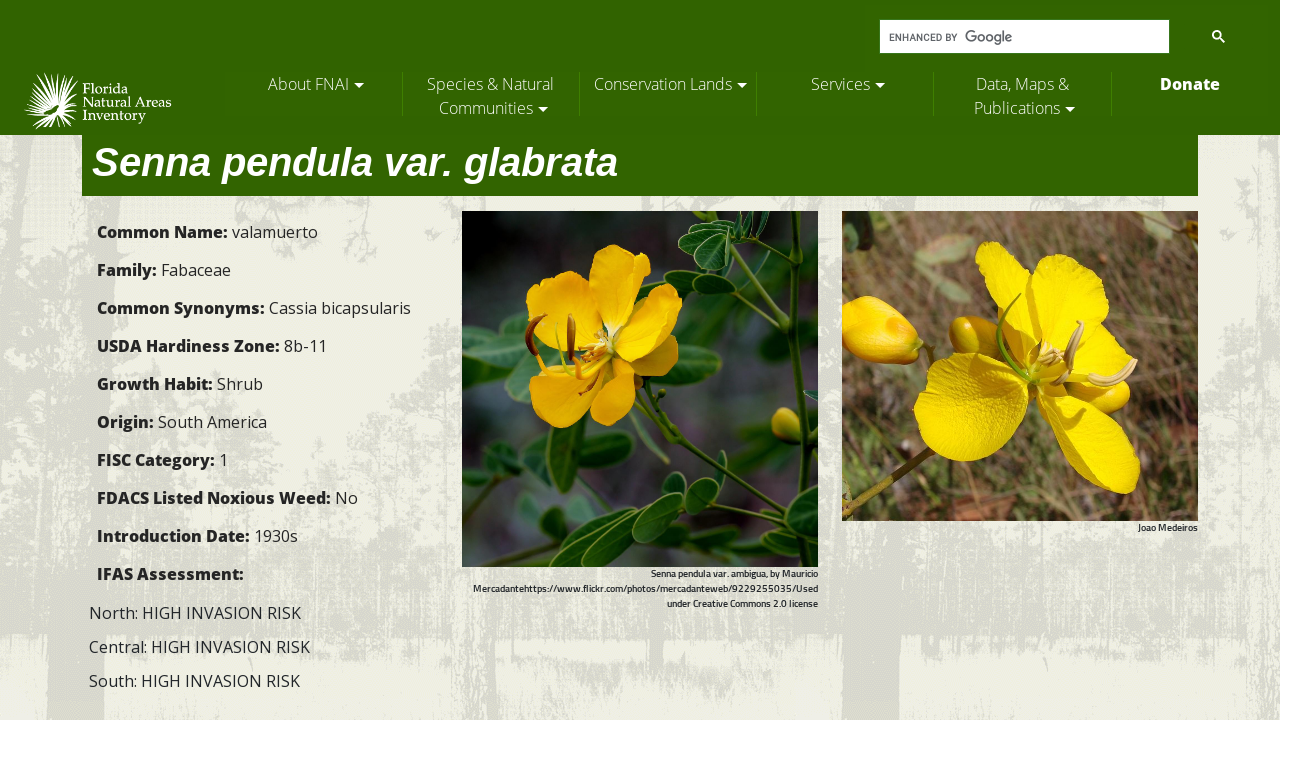

--- FILE ---
content_type: text/html; charset=utf-8
request_url: https://www.fnai.org/species-communities/invasives/invasive-species?ID=150
body_size: 14629
content:
<!DOCTYPE html>
<html>
<head>
    <meta charset="utf-8" />
    <meta name="viewport" content="width=device-width, initial-scale=1.0" />
    <title>Senna pendula var. glabrata - Florida Natural Areas Inventory</title>


    
        <link href="https://cdn.jsdelivr.net/npm/bootstrap@5.0.2/dist/css/bootstrap.min.css" rel="stylesheet" integrity="sha384-EVSTQN3/azprG1Anm3QDgpJLIm9Nao0Yz1ztcQTwFspd3yD65VohhpuuCOmLASjC" crossorigin="anonymous">
        <link rel="stylesheet" href="/css/styles.css" />
        <link rel="stylesheet" href="/css/menu_css.css" />
        <link href="/css/fontcss.css" rel="stylesheet" />
        <link href='https://fonts.googleapis.com/css?family=Open+Sans:400,600' rel='stylesheet' type='text/css'>
        <link href='https://fonts.googleapis.com/css?family=Neucha|Bad+Script|Aladin|Shadows+Into+Light+Two|Nothing+You+Could+Do' rel='stylesheet' type='text/css'>
        <link href='https://fonts.googleapis.com/css?family=Bubblegum+Sans|Permanent+Marker|Poiret+One|Calligraffitti|Kaushan+Script|Lobster+Two|Courgette|Comfortaa|Handlee' rel='stylesheet' type='text/css' />
        <link href='https://fonts.googleapis.com/css?family=Source+Sans+Pro:400,600,700,900|Roboto+Condensed:400,700' rel='stylesheet' type='text/css'>
        <link rel="stylesheet" href="https://use.fontawesome.com/releases/v5.7.2/css/all.css" integrity="sha384-fnmOCqbTlWIlj8LyTjo7mOUStjsKC4pOpQbqyi7RrhN7udi9RwhKkMHpvLbHG9Sr" crossorigin="anonymous">


    

    
    <style>
        .gsc-control-cse {
            background-color: #326400 !important;
        }

        .gcse-search {
            z-index: 10 !important;
        }

        .gsc-results .gsc-cursor-box .gsc-cursor-page {
            border-color: #FFFFFF;
            background-color: #FFFFFF;
            color: #326400;
        }
    </style>
    <!-- Global site tag (gtag.js) - Google Analytics -->
    <script async src="https://www.googletagmanager.com/gtag/js?id=UA-164518183-1"></script>
    <script>
        window.dataLayer = window.dataLayer || [];
        function gtag() { dataLayer.push(arguments); }
        gtag('js', new Date());

        gtag('config', 'UA-164518183-1');
    </script>

</head>
<body>
    <!-- top navbar -->
    <div class="row row-no-margin fixed-top">
        <header>
            <div class="row" style="padding-top:5px;">
                <div class="col-xl-8"></div>
                <div class="col-xl-4">
                    <script async src="https://cse.google.com/cse.js?cx=007169800672300673156:mx3b7ykonnn"></script>
                    <div class="gcse-search"></div>
                </div>
            </div>
            <div class="row list-unstyled">
                <div class="col-xl-2"> <a class="navbar-brand hide-mobile-small" href="/"><img src="/images/logos/Horizontal_white.png" style="max-width:80%;"></a> </div>
                <div class="col-xl-10">
                    <nav id="nav" role="navigation">
                        <a href="#nav" title="Show navigation">Show navigation</a>
                        <a href="#" title="Hide navigation">Hide navigation</a>
                        <ul class="list-unstyled">
                            <li class="active" aria-haspopup="true">
                                <a href="/about/about-main"><span>About FNAI</span></a>
                                <ul>
                                    <li><a href="/about/about">About Us</a></li>
                                    <li><a href="/about/contact">Contact Us</a></li>
                                    <li><a href="/about/staff">Staff</a></li>
                                    <li><a href="/about/partners">Partnerships</a></li>
                                    <li><a href="/about/careers">Careers</a></li>
                                    <li><a href="/about/expertise">Expertise</a></li>
                                    <li><a href="/about/donate">Donate</a></li>
                                </ul>
                            </li>
                            <li>
                                <a href="/species-communities/species-main" aria-haspopup="true"><span>Species & Natural Communities</span></a>
                                <ul>
                                    <li><a href="/species-communities/tracking-main">Rare Species & Communities We Track</a></li>
                                    <li><a href="/species-communities/natural-communities">Natural Community Information</a></li>
                                    <li><a href="/species-communities/invasives/invasives-main">Invasive Plants</a></li>
                                    <li><a href="/species-communities/longleaf">Longleaf Pine Databases</a></li>
                                    <li><a href="/species-communities/species-guides/field-guides-main">Rare Species Field Guides</a></li>
                                    <li><a href="/species-communities/species-links">Additional Links</a></li>
                                    <li><a href="/species-communities/sgcn-main">Species of Greatest Conservation Need</a></li>
                                </ul>
                            </li>
                            <li>
                                <a href="/conslands/conservation-main" aria-haspopup="true"><span>Conservation Lands</span></a>
                                <ul>
                                    <li><a href="/conslands/conservation-lands">Conservation Lands Overview</a></li>
                                    <li><a href="/webmaps/ConLandsMap/index.html" target="_blank">Conservation Lands Map</a></li>
                                    <li><a href="/conslands/conservation-faq">Conservation Lands FAQ</a></li>
                                    <li><a href="/conslands/florida-forever">Florida Forever</a></li>
                                </ul>
                            </li>
                            <li>
                                <a href="/services/services-main" aria-haspopup="true"><span>Services</span></a>
                                <ul>
                                    <li><a href="/services/services-overview">Services Overview</a></li>
                                    <li><a href="/services/inventory-monitoring">Inventory and Monitoring</a></li>
                                    <li><a href="/services/ecological-research">Ecological Research and Analysis</a></li>
                                    <li><a href="/services/species-status">Species Status Assessment</a></li>
                                    <li><a href="/services/analysis-planning">Spatial Analysis and Planning</a></li>
                                    <li><a href="/services/training-presentations">Professional Training and Presentations</a></li>
                                    <li><a href="/publications/data-requests">Data Requests</a></li>
                                </ul>
                            </li>
                            <li>
                                <a href="/publications/publications-main" aria-haspopup="true"><span>Data, Maps & Publications</span></a>
                                <ul>
                                    <li><a href="http://geodata.fnai.org/" target="_blank">Web Maps</a></li>
                                    <li><a href="/publications/gis-data">GIS Data</a></li>
                                    <li><a href="/publications/submit-data">Submit Rare Species Data</a></li>
                                    <li><a href="/publications/data-requests">Request a Data Report</a></li>
                                    <li><a href="/publications/publications">Publications</a></li>
                                    <li><a href="/biodiversity-matrix-intro">Biodiversity Matrix</a></li>
                                </ul>
                            </li>
                            <li style="font-weight: bold; width: 15%;"><a href="/about/donate">Donate</a></li>
                        </ul>
                    </nav>
                </div>
            </div>
        </header>
    </div>


    <div class="container body-content">
        
    <div class="row">
        <div class="col-xl-12 ">
   <h1 class="sub-headers sub-header-text"><i font="11px">Senna pendula var. glabrata</i></h1>
        </div>
    </div>
    <div class="row">
        <div class="col-xl-4">
            <div class="content-box-borderless-nof">
                <p><strong>Common Name:</strong> valamuerto</p>
                <p><strong>Family:</strong> Fabaceae</p>
                <p><strong>Common Synonyms:</strong> Cassia bicapsularis</p>
                <p><strong>USDA Hardiness Zone:</strong> 8b-11</p>
                <p><strong>Growth Habit:</strong> Shrub</p>
                <p><strong>Origin:</strong> South America</p>
                <p><strong>FISC Category:</strong> 1</p>
                <p><strong>FDACS Listed Noxious Weed:</strong> No</p>
                <p><strong>Introduction Date:</strong> 1930s</p>
                <p><strong>IFAS Assessment:</strong></p>
                <ul>
                    <li> North: HIGH INVASION RISK </li>
                    <li> Central: HIGH INVASION RISK</li>
                    <li> South: HIGH INVASION RISK</li>
                </ul>
            </div>
        </div>
            <div class="col-xl-4">
                <div class="content-box-borderless-nof"><figure><img src="/images/Photographs/9229255035_a71b995f46_o.jpg" alt="Senna pendula var. glabrata" style="max-width:100%" /><figcaption>Senna pendula var. ambigua, by Mauricio Mercadantehttps://www.flickr.com/photos/mercadanteweb/9229255035/Used under Creative Commons 2.0 license</figcaption></figure></div>
            </div>
            <div class="col-xl-4">
                <div class="content-box-borderless-nof"><figure><img src="/images/Photographs/Senna_pendula_var_glabrata_Google_JoaoMedeiros.jpg" alt="Senna pendula var. glabrata" style="max-width:100%" /><figcaption>Joao Medeiros</figcaption></figure></div>
            </div>
    </div>
    <div class="row">
        <div class="col-xl-8">
            <div class="content-box-borderless-nof">
                <h2>Description</h2>
                <p>Sprawling evergreen shrub to 4 m tall and wide, with somewhat zigzag, sparsely hairy stems. Leaves alternate, stalked, even-pinnately compound. Leaflets in 3-6 pairs, oblong with rounded tips, terminal largest, to 4 cm long. Petioles with gland above, between lowermost leaflets and occasionally between others. Flowers yellow, 3-4 cm across, in 3- to 12-flowered showy racemes near stem tips. Stamen filaments prominent, curved. Fruit a brown slender, cylindric, glabrous pod 7-12 cm long.</p>
                <h2>Habitat</h2>
                <p>Hardwood hammock, basin swamp, coastal strands and canal banks</p>
                <h2>Comments</h2>
                <p>Plants will come back if tops killed by freezing. Showy flowers produced in late fall to early winter. </p>
            </div>
        </div>

        <div class="col-xl-4">
            <div class="content-box-borderless-nof"><img src="/images/InvasivesMaps/Senna_pendula_var_glabrata.jpg" alt="Map of species distribution" style="max-width:100%" /></div>
        </div>

    </div>
    <div class="row">
        <div class="col-xl-12">
            <div class="content-box-borderless-nof">

                <h2>Control Methods</h2>
                <ul>
                    <li><strong> Manual:</strong> Mechanical: Isolated plants can be dug out and roots removed.  </li>
                    <li> <strong>Chemical:</strong> Basal bark (Fluroxypyr 200 g/L) or cut stump (Glyphosate 41.0% L 360 g/L) </li>
                    <li> <strong>Biological:</strong> NA</li>
                </ul>
                <h2>Control Notes</h2>
                <p>NA</p>
                <h2>References</h2>
                    <p>Dave&#x27;s Garden. 2014. PlantFiles: Valamuerto, Senna pendula. http://davesgarden.com/guides/pf/go/142451/. Accessed on June 20, 2014.</p>
                    <p>Langeland, K.A., H.M. Cherry, C.M. McCormick, K.C. Burks. 2008. Identification and Biology of Non-Native Plants in Florida&#x27;s Natural Areas-Second Edition. IFAS Publication SP 257. University of Florida, Gainesville, Florida. </p>
                    <p>Queensland Government. 2013. Weeds of Australia: Fact Sheet - Easter cassia (Senna pendula var. glabrata). http://www.daff.qld.gov.au/__data/assets/pdf_file/0004/66712/IPA-Easter-Cassia-PP79.pdf. Accessed on June 26, 2014.</p>
            </div>
            <a style="font-size:18px;" href="/species-communities/invasives/invasives-print?ID=150"> Print Friendly Version</a>
        </div>
        </div>


        <br />
    </div>

    <div class="row">
        <div class="footer" style="width:100%; flex-shrink: 0;">
            <div class="row row-no-margin vertical-align">
                <div class="col-xl-4 center">
                    <img src="/images/logos/Horizontal_transparent.png" style="max-width:40%;" alt="Florida Natural Areas Inventory Logo">

                </div>
                <div class="col-xl-4 center">
                    <div style="max-height:50%;">
                        <a href="http://www.fsu.edu"><img src="/images/logos/FSU_Lockup_2CLR_GAR_V_rgb.png" alt="Florida State University" style="max-width:50%" ; border="0"></a>
                    </div>
                </div>
                <div class="col-xl-4 center">
                    <div style="max-height:80%;">
                        <a href="http://www.NatureServe.org"><img src="/images/NatureServe_Network_logo.png" style="max-width:50%;" alt="NatureServe" border="0"></a>
                    </div>
                </div>
            </div>
                <div class="col-xl-12"><p style="font-size: 12px;">&copy; 2020-2025 - Florida Natural Areas Inventory. We follow Florida State University's <a style="font-size: 12px; text-decoration:underline" href="https://www.fsu.edu//misc/policy.html">Privacy Policy</a> </p></div>
            </div>
    </div>


    <script src="/js/jquery.min.js"></script>
    <script src="/js/hover.js"></script>
    <script src="https://cdn.jsdelivr.net/npm/bootstrap@5.0.2/dist/js/bootstrap.bundle.min.js" integrity="sha384-MrcW6ZMFYlzcLA8Nl+NtUVF0sA7MsXsP1UyJoMp4YLEuNSfAP+JcXn/tWtIaxVXM" crossorigin="anonymous"></script>
 



    
</body>
</html>


--- FILE ---
content_type: text/css
request_url: https://www.fnai.org/css/styles.css
body_size: 7805
content:
body {
  background-image: url("../images/bg.gif");
  background-attachment: fixed;
  background-repeat: repeat-x;
  font-family: Sunflower, sans-serif;
  position: relative;

}
.body-content {
    margin-top: 10%;
    font-family: 'Open Sans', sans-serif;
}
/*.intro a:link {
    color: slateblue;
    text-decoration: underline;
}

.intro a:visited {
    color: darkslateblue;
    text-decoration: underline;
}*/
.active2{display:block;}

/*[id]:before {
    display: block;
    content: " ";
    margin-top: -130px;
    height: 125px;
    visibility: hidden;
}
    this was for the staff page*/
figcaption {
    font-family: 'Sunflower', sans-serif;
    font-size: 10px;
    text-align:right;
}

/* Navbar */

.page-menu-nav li {
    font-size: 2.5rem;
}

.navbar {
    background-color: #316300;
}
.navbar-brand {
margin-top:-40px;
padding-left: 10px;
}
.row-no-margin {
   margin-left: 0px;
   margin-right: 0px;
} 
.search-label {
    color:#fff;
    text-align: right;
}
.form-group {
    text-align: right;
    margin-top: 1rem;
}
header {
    background: #316300;
    margin-top: 0px;
    border-bottom: 3px solid #316300;
    width: 100%;
    height: 20%;
}
/* Carousel */
.carousel-caption {
    background-color: rgba(0, 0, 0, 0.5);
    width: 100%;
    left: 0%;
    right: 0%;
    height: 20%;
    bottom: 0px;
    
}
.carousel{
    margin-bottom: 15px;
}
.carousel-caption-text{
    color: #ddd7d7;
}
    .carousel-caption-text a:hover {
        color: #a1c18b;
        font-family: 'Roboto Condensed', sans-serif;
    }
    .carousel-caption-text a:link {
        color: lightgreen;
        font-family: 'Roboto Condensed', sans-serif;
    }


    .carousel-caption-text a:visited {
        color: lightblue ;
        font-family: 'Roboto Condensed', sans-serif;
    }

.carousel-caption-title {
    color: #ddd7d7;
    font-size: 25px;
}


h5 {
    color: #59592F;
    font-family: 'roboto', sans-serif;
    font-size: 2rem;
    font-weight: bold;

}

.footer {
    min-height: 200px;
    background-color: #DEDECE;

}
footer {
    width: 100%;
}
.center {
    text-align: center;
}
p {
    color: rgb(37, 37, 37);
    font-family:'Open Sans', sans-serif;
    font-size: 16px;
    line-height: 22px;
    margin-top: 10px;
    padding-left: 15px;
    padding-right:5px;
}

.highlights {
    font-size:20px;
}
.highlights-sub{
    font-size: 15px;
}
.sub-headers {
    background-color: #326400;
    padding: 10px 0px 10px 10px;
    width: 100%;
    margin:0px;
}
.sub-header-text {
    color: white;
    font-weight: bold;
    font-family: 'Roboto', sans-serif;
}
.sub-headers-light {
    background-color: rgba(225,226,196, 1);
    /*  background-color: #59592F;*/
    padding-top: 10px;
    padding-left: 10px;
    width: 100%;
    margin-top: 20px;
}
.sub-header-text-light {
    font-size: 24px;
    color: #326400;
    font-weight: bold;
    font-family: Roboto, sans-serif;
}
h2 {
    font-family: Roboto, sans-serif;
    color: #59592F;
}
h4 {
    font-family: Roboto, sans-serif;
    color: #59592F;
}
.form-select {
    background-color: #ddd;
}
.content-box {
    width: 100%;
    /* border-bottom: 1px solid;
    border-left: 1px solid;
    border-right: 1px solid; */
    overflow: auto;
    margin-bottom: 20px;
    padding-top: 15px;
}

.content-box-lg {
    border-color: white;
    width: 100%;
    border-bottom: 1px solid;
    border-left: 1px solid;
    border-right: 1px solid;
    overflow: auto;
    margin-bottom: 20px
}

.content-box-bg {
    background-color: rgba(222,222,206, 0.5);
}
.content-box-borderless {
    width: 100%;
    overflow: auto;
    margin-bottom: 20px;
    padding:15px 0px 20px 0px;
}

.content-box-borderless-nof {
    width: 100%;
    margin-bottom: 20px;
    padding-top: 15px;
}
.content-box-staff {
    width: 100%;
    margin-bottom: 20px;
    padding-top: 10px;
}
.content-box li, .content-box-borderless li, .content-box-borderless-nof ul li{
    position: relative;
    list-style: none;
    left: -25px;
    font-family: 'Open Sans', sans-serif;
    margin-top: 10px;
    /*    border-bottom:0.5px dotted grey; */
}
.content-box a:link, .content-box-borderless a:link, .content-box-borderless-bullet a:link {
    color: #264d00;
    font-weight: 400;
    font-family: 'Roboto Condensed', sans-serif;
    
}
.content-box a:visited, .content-box-borderless a:visited, .content-box-borderless-bullet a:visited {
    color: #2d5986;
    font-weight: 300;
    font-family: 'Roboto Condensed', sans-serif;

}
.content-box a:hover, .content-box-borderless a:hover, content-box-borderless-bullet a:hover {
    color: rgb(161, 193, 139);
    text-decoration: none;
}

p a:link {
    color: #264d00;
    font-weight: 400;
    font-size: 1.25rem;
    font-family: 'Roboto Condensed', sans-serif;
}

p a:visited {
    color: #2d5986;
    font-weight: 300;
    font-size: 1.25rem;
    font-family: 'Roboto Condensed', sans-serif;
}

p a:hover {
    color: rgb(161, 193, 139);
    text-decoration: none;
}
.i-verticle {
    vertical-align: middle;
}
.content-box-bullet{
    position: relative;
    font-family: 'Open Sans', sans-serif;
    padding-top: 15px;
    border-bottom: 1px solid;
    border-left: 1px solid;
    border-right: 1px solid;
    overflow: auto;
    margin-bottom: 20px
}

.content-box-bullet li {
        position: relative;
        font-family: 'Open Sans', sans-serif;
        margin-top: 8px;
        margin-bottom: 5px
    }

.content-box-borderless-bullet {
    position: relative;
    font-family: 'Open Sans', sans-serif;
    padding-top: 15px;
    overflow: auto;
    margin-bottom: 20px
}

.content-box-borderless-bullet li {
    position: relative;
    font-family: 'Open Sans', sans-serif;
    margin-top: 8px;
    margin-bottom: 5px
}
.mission-text {
    margin-top: 25px;
    font-family: 'Open Sans', sans-serif;
    font-weight: 400;
    font-size: 17px;
}
.mission-big {
    font-family: 'Covered By Your Grace',sans-serif !important;
    font-weight: 400;
    font-size: 25px;
}
button {
    background:white ;
        border-color: darkolivegreen;
}
/* unvisited link */
a:link {
    color: rgba(23, 115, 5, 1); 
    text-decoration: none;
}

/* visited link */
a:visited {
    color: darkslateblue;
    text-decoration: none;
}

/* mouse over link */
a:hover {
    color: rgb(161, 193, 139);
    text-decoration: none;
}

/* selected link */
a:active {
    color: rgb(161, 193, 139);
    text-decoration: none;
}
.vertical-align {
    display: flex;
    align-items: center;
}
.tab {
    margin-left: 30px;
}
.tracking-table-data {
    padding: 15px;
    border: 1px solid rgba(23, 115, 5, 0.5)
}
.tracking-table-headers {
    padding: 15px;
    text-align: left;
    border: 1px solid rgba(23, 115, 5, 0.5);
}
.tracking-table tr:nth-child(even) {
    background-color: #f2f2f2;
}
.tracking-table {
    border: 1px solid black;
}
/* tracking search result */

.hidden {
    display: none;
}

.search-result-area {
    padding: 20px;
    background-color: rgba(205, 207, 204,0.5);
    border: 1px groove rgba(23, 115, 5, 0.5);
    margin-bottom: 20px;
}
.nav-pills .nav-link.active, .nav-pills .show > .nav-link {
    color: #fff;
    background-color: #326400;
}
.tracking-table-head-row {
    border: 1px solid black;
}
.tracking-header-2 {
    color: #326400;
}
.field-guide-button {
    padding-bottom: 10px;
    padding-top: 20px;
}
/*@media (max-width: 767px) {
    #hide-media {
        display: none;
    }
}*/
    @media only screen and (max-width: 78em) {
        .hide-mobile-small {
            display: none;
        }

        .body-content {
            margin-top: 20%;
        }
    }

@media only screen and (max-width: 65em) {
    .body-content {
        margin-top: 40%;
    }
    .hide-mobile-track {
        display: none;
    }
}




--- FILE ---
content_type: text/css
request_url: https://www.fnai.org/css/menu_css.css
body_size: 3499
content:
/* Pulled from https://osvaldas.info/drop-down-navigation-responsive-and-touch-friendly aka double tap to go jquery code is on github at  https://github.com/dachcom-digital/jquery-doubletaptogo*/
* {
    &,
    &:before,
    &:after{
        box-sizing: border-box;
            }
   }
#nav{
	font-family: 'Open Sans', sans-serif;
	font-weight: 300;
    z-index:9; /* fixes overlap issues*/
    font-style: normal;
	}
#nav > a{
	display: none;
	}
#nav li{
	position: relative;
	}
#nav li a{
    color: #fff;
    display: block;
}
	
#nav span:after{
	width: 0;
	height: 0;
	border: 0.313em solid transparent; /* 5 */
	border-bottom: none;
	border-top-color: #fff;
	content: '';
	vertical-align: middle;
	display: inline-block;
	position: relative;
	right: -0.313em; /* 5 */
}

/* first level */
#nav > ul{
	height: 2.75em; /* 60 */
	background-color: #326400;
	}
#nav > ul > li{
	width: 17%;
	height: 100%;
	float: left;
	}
#nav > ul > li > a{
	height: 100%;
	font-size: 1em; /* 24 */
	text-align: center;
	}
#nav > ul > li:not( :last-child ) > a{
	border-right: 1px solid rgb(63, 127, 0);
}
#nav > ul > li:hover > a,
#nav > ul:not( :hover ) > li.active > a
{
	background-color: #326400;
}
#nav > ul > li >a:visited{
    display:block;
}
/* second level */
#nav li ul{
	background-color: rgb(63, 127, 0);
	display: none;
	position: absolute;
	top: 100%;
    list-style: none;
    padding-left: 0;
	}
#nav li:hover ul{
	display: block;
	left: 0;
	right: 0;
}
#nav li:not( :first-child ):hover ul{
	left: -1px;
}
#nav li ul a{
	font-size: 1em; /* 20 */
	border-top: 1px solid #EBF0CC;
	padding: 0.75em; /* 15 (20) */
}
#nav li ul li a:hover, #nav li ul:not( :hover ) li.active a{
	background-color: rgb(161, 193, 139);
}
@media only screen and ( max-width: 68em ) /* 1000 */
		{
#nav{
	width: 100%;
	position: fixed;
	margin: 0;
    
			}
		}

@media only screen and ( max-width: 64em ) /* 640 */ {
    html {
        font-size: 75%; /* 12 */
    }

    body {
        margin-top: 30%;
    }

    #nav {
        position: relative;
        left: auto;
        margin-top: 3%;
        margin-left: 10%;
        margin-bottom: 5%;
    }

        #nav > a {
            width: 3.125em; /* 50 */
            height: 3.125em; /* 50 */
            text-align: left;
            text-indent: -9999px;
            background-color: #78A44F;
            position: relative;
        }

            #nav > a:before, #nav > a:after {
                position: absolute;
                border: 2px solid #fff;
                top: 35%;
                left: 25%;
                right: 25%;
                content: '';
            }

            #nav > a:after {
                top: 60%;
            }

        #nav:not( :target ) > a:first-of-type,
        #nav:target > a:last-of-type {
            display: block;
        }
        /* first level */
        #nav > ul {
            height: auto;
            display: none;
            position: absolute;
            left: 0;
            right: 0;
        }

        #nav:target > ul {
            display: block;
        }

        #nav > ul > li {
            width: 100%;
            float: none;
            
        }

            #nav > ul > li > a {
                height: 3rem;
                text-align: left;
                padding: 0 0.833em; /* 20 (24) */
                border: 0.5px solid #EBF0CC;
            }

            #nav > ul > li:not( :last-child ) > a {
                border-right: none;
                border-bottom: 1px solid #EBF0CC;
            }
        /* second level */
        #nav li ul {
            position: static;
            padding: 1.25em; /* 20 */
            padding-top: 0;
        }
}

--- FILE ---
content_type: text/css
request_url: https://www.fnai.org/css/fontcss.css
body_size: 14312
content:
/* open-sans-300 - latin */
@font-face {
    font-family: 'Open Sans';
    font-style: normal;
    font-weight: 300;
    src: url('fonts/open-sans-v16-latin-300.eot'); /* IE9 Compat Modes */
    src: local('Open Sans Light'), local('OpenSans-Light'), url('../fonts/open-sans-v16-latin-300.eot?#iefix') format('embedded-opentype'), /* IE6-IE8 */
    url('fonts/open-sans-v16-latin-300.woff2') format('woff2'), /* Super Modern Browsers */
    url('fonts/open-sans-v16-latin-300.woff') format('woff'), /* Modern Browsers */
    url('fonts/open-sans-v16-latin-300.ttf') format('truetype'), /* Safari, Android, iOS */
    url('fonts/open-sans-v16-latin-300.svg#OpenSans') format('svg'); /* Legacy iOS */
}

/* open-sans-300italic - latin */
@font-face {
    font-family: 'Open Sans';
    font-style: italic;
    font-weight: 300;
    src: url('fonts/open-sans-v16-latin-300italic.eot'); /* IE9 Compat Modes */
    src: local('Open Sans Light Italic'), local('OpenSans-LightItalic'), url('../fonts/open-sans-v16-latin-300italic.eot?#iefix') format('embedded-opentype'), /* IE6-IE8 */
    url('fonts/open-sans-v16-latin-300italic.woff2') format('woff2'), /* Super Modern Browsers */
    url('fonts/open-sans-v16-latin-300italic.woff') format('woff'), /* Modern Browsers */
    url('fonts/open-sans-v16-latin-300italic.ttf') format('truetype'), /* Safari, Android, iOS */
    url('fonts/open-sans-v16-latin-300italic.svg#OpenSans') format('svg'); /* Legacy iOS */
}

/* open-sans-regular - latin */
@font-face {
    font-family: 'Open Sans';
    font-style: normal;
    font-weight: 400;
    src: url('fonts/open-sans-v16-latin-regular.eot'); /* IE9 Compat Modes */
    src: local('Open Sans Regular'), local('OpenSans-Regular'), url('../fonts/open-sans-v16-latin-regular.eot?#iefix') format('embedded-opentype'), /* IE6-IE8 */
    url('fonts/open-sans-v16-latin-regular.woff2') format('woff2'), /* Super Modern Browsers */
    url('fonts/open-sans-v16-latin-regular.woff') format('woff'), /* Modern Browsers */
    url('fonts/open-sans-v16-latin-regular.ttf') format('truetype'), /* Safari, Android, iOS */
    url('fonts/open-sans-v16-latin-regular.svg#OpenSans') format('svg'); /* Legacy iOS */
}

/* open-sans-italic - latin */
@font-face {
    font-family: 'Open Sans';
    font-style: italic;
    font-weight: 400;
    src: url('fonts/open-sans-v16-latin-italic.eot'); /* IE9 Compat Modes */
    src: local('Open Sans Italic'), local('OpenSans-Italic'), url('../fonts/open-sans-v16-latin-italic.eot?#iefix') format('embedded-opentype'), /* IE6-IE8 */
    url('fonts/open-sans-v16-latin-italic.woff2') format('woff2'), /* Super Modern Browsers */
    url('fonts/open-sans-v16-latin-italic.woff') format('woff'), /* Modern Browsers */
    url('fonts/open-sans-v16-latin-italic.ttf') format('truetype'), /* Safari, Android, iOS */
    url('fonts/open-sans-v16-latin-italic.svg#OpenSans') format('svg'); /* Legacy iOS */
}

/* open-sans-600 - latin */
@font-face {
    font-family: 'Open Sans';
    font-style: normal;
    font-weight: 600;
    src: url('fonts/open-sans-v16-latin-600.eot'); /* IE9 Compat Modes */
    src: local('Open Sans SemiBold'), local('OpenSans-SemiBold'), url('../fonts/open-sans-v16-latin-600.eot?#iefix') format('embedded-opentype'), /* IE6-IE8 */
    url('fonts/open-sans-v16-latin-600.woff2') format('woff2'), /* Super Modern Browsers */
    url('fonts/open-sans-v16-latin-600.woff') format('woff'), /* Modern Browsers */
    url('fonts/open-sans-v16-latin-600.ttf') format('truetype'), /* Safari, Android, iOS */
    url('fonts/open-sans-v16-latin-600.svg#OpenSans') format('svg'); /* Legacy iOS */
}

/* open-sans-600italic - latin */
@font-face {
    font-family: 'Open Sans';
    font-style: italic;
    font-weight: 600;
    src: url('fonts/open-sans-v16-latin-600italic.eot'); /* IE9 Compat Modes */
    src: local('Open Sans SemiBold Italic'), local('OpenSans-SemiBoldItalic'), url('../fonts/open-sans-v16-latin-600italic.eot?#iefix') format('embedded-opentype'), /* IE6-IE8 */
    url('fonts/open-sans-v16-latin-600italic.woff2') format('woff2'), /* Super Modern Browsers */
    url('fonts/open-sans-v16-latin-600italic.woff') format('woff'), /* Modern Browsers */
    url('fonts/open-sans-v16-latin-600italic.ttf') format('truetype'), /* Safari, Android, iOS */
    url('fonts/open-sans-v16-latin-600italic.svg#OpenSans') format('svg'); /* Legacy iOS */
}

/* open-sans-700italic - latin */
@font-face {
    font-family: 'Open Sans';
    font-style: italic;
    font-weight: 700;
    src: url('fonts/open-sans-v16-latin-700italic.eot'); /* IE9 Compat Modes */
    src: local('Open Sans Bold Italic'), local('OpenSans-BoldItalic'), url('../fonts/open-sans-v16-latin-700italic.eot?#iefix') format('embedded-opentype'), /* IE6-IE8 */
    url('fonts/open-sans-v16-latin-700italic.woff2') format('woff2'), /* Super Modern Browsers */
    url('fonts/open-sans-v16-latin-700italic.woff') format('woff'), /* Modern Browsers */
    url('fonts/open-sans-v16-latin-700italic.ttf') format('truetype'), /* Safari, Android, iOS */
    url('fonts/open-sans-v16-latin-700italic.svg#OpenSans') format('svg'); /* Legacy iOS */
}

/* open-sans-800 - latin */
@font-face {
    font-family: 'Open Sans';
    font-style: normal;
    font-weight: 800;
    src: url('fonts/open-sans-v16-latin-800.eot'); /* IE9 Compat Modes */
    src: local('Open Sans ExtraBold'), local('OpenSans-ExtraBold'), url('fonts/open-sans-v16-latin-800.eot?#iefix') format('embedded-opentype'), /* IE6-IE8 */
    url('fonts/open-sans-v16-latin-800.woff2') format('woff2'), /* Super Modern Browsers */
    url('fonts/open-sans-v16-latin-800.woff') format('woff'), /* Modern Browsers */
    url('fonts/open-sans-v16-latin-800.ttf') format('truetype'), /* Safari, Android, iOS */
    url('fonts/open-sans-v16-latin-800.svg#OpenSans') format('svg'); /* Legacy iOS */
}

/* open-sans-800italic - latin */
@font-face {
    font-family: 'Open Sans';
    font-style: italic;
    font-weight: 800;
    src: url('fonts/open-sans-v16-latin-800italic.eot'); /* IE9 Compat Modes */
    src: local('Open Sans ExtraBold Italic'), local('OpenSans-ExtraBoldItalic'), url('fonts/open-sans-v16-latin-800italic.eot?#iefix') format('embedded-opentype'), /* IE6-IE8 */
    url('fonts/open-sans-v16-latin-800italic.woff2') format('woff2'), /* Super Modern Browsers */
    url('fonts/open-sans-v16-latin-800italic.woff') format('woff'), /* Modern Browsers */
    url('fonts/open-sans-v16-latin-800italic.ttf') format('truetype'), /* Safari, Android, iOS */
    url('fonts/open-sans-v16-latin-800italic.svg#OpenSans') format('svg'); /* Legacy iOS */
}
/* sunflower-300 - latin */
@font-face {
    font-family: 'Sunflower';
    font-style: normal;
    font-weight: 300;
    src: url('fonts/sunflower-v8-latin-300.eot'); /* IE9 Compat Modes */
    src: local('Sunflower Light'), local('Sunflower-Light'), url('fonts/sunflower-v8-latin-300.eot?#iefix') format('embedded-opentype'), /* IE6-IE8 */
    url('../fonts/sunflower-v8-latin-300.woff2') format('woff2'), /* Super Modern Browsers */
    url('../fonts/sunflower-v8-latin-300.woff') format('woff'), /* Modern Browsers */
    url('../fonts/sunflower-v8-latin-300.ttf') format('truetype'), /* Safari, Android, iOS */
    url('../fonts/sunflower-v8-latin-300.svg#Sunflower') format('svg'); /* Legacy iOS */
}

/* sunflower-500 - latin */
@font-face {
    font-family: 'Sunflower';
    font-style: normal;
    font-weight: 500;
    src: url('fonts/sunflower-v8-latin-500.eot'); /* IE9 Compat Modes */
    src: local('Sunflower Medium'), local('Sunflower-Medium'), url('fonts/sunflower-v8-latin-500.eot?#iefix') format('embedded-opentype'), /* IE6-IE8 */
    url('fonts/sunflower-v8-latin-500.woff2') format('woff2'), /* Super Modern Browsers */
    url('fonts/sunflower-v8-latin-500.woff') format('woff'), /* Modern Browsers */
    url('fonts/sunflower-v8-latin-500.ttf') format('truetype'), /* Safari, Android, iOS */
    url('fonts/sunflower-v8-latin-500.svg#Sunflower') format('svg'); /* Legacy iOS */
}

/* sunflower-700 - latin */
@font-face {
    font-family: 'Sunflower';
    font-style: normal;
    font-weight: 700;
    src: url('fonts/sunflower-v8-latin-700.eot'); /* IE9 Compat Modes */
    src: local('Sunflower Bold'), local('Sunflower-Bold'), url('fonts/sunflower-v8-latin-700.eot?#iefix') format('embedded-opentype'), /* IE6-IE8 */
    url('fonts/sunflower-v8-latin-700.woff2') format('woff2'), /* Super Modern Browsers */
    url('fonts/sunflower-v8-latin-700.woff') format('woff'), /* Modern Browsers */
    url('fonts/sunflower-v8-latin-700.ttf') format('truetype'), /* Safari, Android, iOS */
    url('fonts/sunflower-v8-latin-700.svg#Sunflower') format('svg'); /* Legacy iOS */
}
/* roboto-condensed-300 - latin */
@font-face {
    font-family: 'Roboto Condensed';
    font-style: normal;
    font-weight: 300;
    src: url('fonts/roboto-condensed-v17-latin-300.eot'); /* IE9 Compat Modes */
    src: local('Roboto Condensed Light'), local('RobotoCondensed-Light'), url('fonts/roboto-condensed-v17-latin-300.eot?#iefix') format('embedded-opentype'), /* IE6-IE8 */
    url('fonts/roboto-condensed-v17-latin-300.woff2') format('woff2'), /* Super Modern Browsers */
    url('fonts/roboto-condensed-v17-latin-300.woff') format('woff'), /* Modern Browsers */
    url('fonts/roboto-condensed-v17-latin-300.ttf') format('truetype'), /* Safari, Android, iOS */
    url('fonts/roboto-condensed-v17-latin-300.svg#RobotoCondensed') format('svg'); /* Legacy iOS */
}

/* roboto-condensed-300italic - latin */
@font-face {
    font-family: 'Roboto Condensed';
    font-style: italic;
    font-weight: 300;
    src: url('fonts/roboto-condensed-v17-latin-300italic.eot'); /* IE9 Compat Modes */
    src: local('Roboto Condensed Light Italic'), local('RobotoCondensed-LightItalic'), url('fonts/roboto-condensed-v17-latin-300italic.eot?#iefix') format('embedded-opentype'), /* IE6-IE8 */
    url('fonts/roboto-condensed-v17-latin-300italic.woff2') format('woff2'), /* Super Modern Browsers */
    url('fonts/roboto-condensed-v17-latin-300italic.woff') format('woff'), /* Modern Browsers */
    url('fonts/roboto-condensed-v17-latin-300italic.ttf') format('truetype'), /* Safari, Android, iOS */
    url('fonts/roboto-condensed-v17-latin-300italic.svg#RobotoCondensed') format('svg'); /* Legacy iOS */
}

/* roboto-condensed-regular - latin */
@font-face {
    font-family: 'Roboto Condensed';
    font-style: normal;
    font-weight: 400;
    src: url('fonts/roboto-condensed-v17-latin-regular.eot'); /* IE9 Compat Modes */
    src: local('Roboto Condensed'), local('RobotoCondensed-Regular'), url('fonts/roboto-condensed-v17-latin-regular.eot?#iefix') format('embedded-opentype'), /* IE6-IE8 */
    url('fonts/roboto-condensed-v17-latin-regular.woff2') format('woff2'), /* Super Modern Browsers */
    url('fonts/roboto-condensed-v17-latin-regular.woff') format('woff'), /* Modern Browsers */
    url('fonts/roboto-condensed-v17-latin-regular.ttf') format('truetype'), /* Safari, Android, iOS */
    url('fonts/roboto-condensed-v17-latin-regular.svg#RobotoCondensed') format('svg'); /* Legacy iOS */
}

/* roboto-condensed-italic - latin */
@font-face {
    font-family: 'Roboto Condensed';
    font-style: italic;
    font-weight: 400;
    src: url('fonts/roboto-condensed-v17-latin-italic.eot'); /* IE9 Compat Modes */
    src: local('Roboto Condensed Italic'), local('RobotoCondensed-Italic'), url('fonts/roboto-condensed-v17-latin-italic.eot?#iefix') format('embedded-opentype'), /* IE6-IE8 */
    url('fonts/roboto-condensed-v17-latin-italic.woff2') format('woff2'), /* Super Modern Browsers */
    url('fonts/roboto-condensed-v17-latin-italic.woff') format('woff'), /* Modern Browsers */
    url('fonts/roboto-condensed-v17-latin-italic.ttf') format('truetype'), /* Safari, Android, iOS */
    url('fonts/roboto-condensed-v17-latin-italic.svg#RobotoCondensed') format('svg'); /* Legacy iOS */
}

/* roboto-condensed-700 - latin */
@font-face {
    font-family: 'Roboto Condensed';
    font-style: normal;
    font-weight: 700;
    src: url('fonts/roboto-condensed-v17-latin-700.eot'); /* IE9 Compat Modes */
    src: local('Roboto Condensed Bold'), local('RobotoCondensed-Bold'), url('fonts/roboto-condensed-v17-latin-700.eot?#iefix') format('embedded-opentype'), /* IE6-IE8 */
    url('fonts/roboto-condensed-v17-latin-700.woff2') format('woff2'), /* Super Modern Browsers */
    url('fonts/roboto-condensed-v17-latin-700.woff') format('woff'), /* Modern Browsers */
    url('fonts/roboto-condensed-v17-latin-700.ttf') format('truetype'), /* Safari, Android, iOS */
    url('fonts/roboto-condensed-v17-latin-700.svg#RobotoCondensed') format('svg'); /* Legacy iOS */
}

/* roboto-condensed-700italic - latin */
@font-face {
    font-family: 'Roboto Condensed';
    font-style: italic;
    font-weight: 700;
    src: url('fonts/roboto-condensed-v17-latin-700italic.eot'); /* IE9 Compat Modes */
    src: local('Roboto Condensed Bold Italic'), local('RobotoCondensed-BoldItalic'), url('/fonts/roboto-condensed-v17-latin-700italic.eot?#iefix') format('embedded-opentype'), /* IE6-IE8 */
    url('fonts/roboto-condensed-v17-latin-700italic.woff2') format('woff2'), /* Super Modern Browsers */
    url('fonts/roboto-condensed-v17-latin-700italic.woff') format('woff'), /* Modern Browsers */
    url('fonts/roboto-condensed-v17-latin-700italic.ttf') format('truetype'), /* Safari, Android, iOS */
    url('fonts/roboto-condensed-v17-latin-700italic.svg#RobotoCondensed') format('svg'); /* Legacy iOS */
}
/* covered-by-your-grace-regular - latin */
@font-face {
    font-family: 'Covered By Your Grace';
    font-style: normal;
    font-weight: 400;
    src: url('fonts/covered-by-your-grace-v8-latin-regular.eot'); /* IE9 Compat Modes */
    src: local('Covered By Your Grace'), local('CoveredByYourGrace'), url('fonts/covered-by-your-grace-v8-latin-regular.eot?#iefix') format('embedded-opentype'), /* IE6-IE8 */
    url('fonts/covered-by-your-grace-v8-latin-regular.woff2') format('woff2'), /* Super Modern Browsers */
    url('fonts/covered-by-your-grace-v8-latin-regular.woff') format('woff'), /* Modern Browsers */
    url('fonts/covered-by-your-grace-v8-latin-regular.ttf') format('truetype'), /* Safari, Android, iOS */
    url('fonts/covered-by-your-grace-v8-latin-regular.svg#CoveredByYourGrace') format('svg'); /* Legacy iOS */
}


--- FILE ---
content_type: text/javascript
request_url: https://www.fnai.org/js/hover.js
body_size: 143
content:
$(document).ready(function () {
    function toggleNavbarMethod() {
        if ($(window).width() > 768) {
            $('.navbar .dropdown').on('mouseover', function () {
                $('.dropdown-toggle', this).trigger('click');
            }).on('mouseout', function () {
                $('.dropdown-toggle', this).trigger('click').blur();
            });
        }
        else {
            $('.navbar .dropdown').off('mouseover').off('mouseout');
        }
    }
    toggleNavbarMethod();
    $(window).resize(toggleNavbarMethod)
});